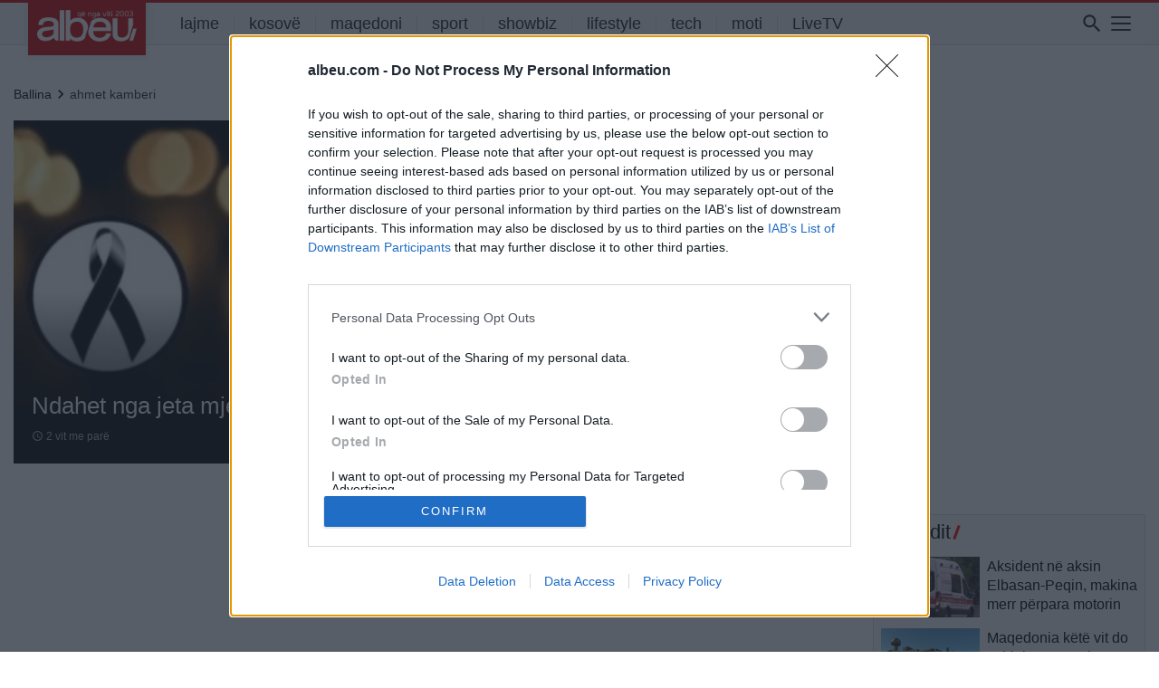

--- FILE ---
content_type: text/html; charset=UTF-8
request_url: https://albeu.com/lajme/ahmet-kamberi/
body_size: 20265
content:
<!DOCTYPE html>
<html lang="en-US" itemscope itemtype="https://schema.org/WebSite" xmlns:og="http://opengraphprotocol.org/schema/" xmlns:fb="http://www.facebook.com/2008/fbml">
<head>
<!-- Global site tag (gtag.js) - Google Analytics - e re -->
<script async src="https://www.googletagmanager.com/gtag/js?id=G-JSHGFG08QZ"></script>
<script>
  window.dataLayer = window.dataLayer || [];
  function gtag(){dataLayer.push(arguments);}
  gtag('js', new Date());

  gtag('config', 'G-JSHGFG08QZ');
</script>
		
    
<!-- InMobi Choice. Consent Manager Tag v3.0 (for TCF 2.2) -->
<script type="text/javascript" async=true>
(function() {
  var host = 'albeu.com';
  var element = document.createElement('script');
  var firstScript = document.getElementsByTagName('script')[0];
  var url = 'https://cmp.inmobi.com'
    .concat('/choice/', 'UZVVjqX68zPwC', '/', host, '/choice.js?tag_version=V3');
  var uspTries = 0;
  var uspTriesLimit = 3;
  element.async = true;
  element.type = 'text/javascript';
  element.src = url;

  firstScript.parentNode.insertBefore(element, firstScript);

  function makeStub() {
    var TCF_LOCATOR_NAME = '__tcfapiLocator';
    var queue = [];
    var win = window;
    var cmpFrame;

    function addFrame() {
      var doc = win.document;
      var otherCMP = !!(win.frames[TCF_LOCATOR_NAME]);

      if (!otherCMP) {
        if (doc.body) {
          var iframe = doc.createElement('iframe');

          iframe.style.cssText = 'display:none';
          iframe.name = TCF_LOCATOR_NAME;
          doc.body.appendChild(iframe);
        } else {
          setTimeout(addFrame, 5);
        }
      }
      return !otherCMP;
    }

    function tcfAPIHandler() {
      var gdprApplies;
      var args = arguments;

      if (!args.length) {
        return queue;
      } else if (args[0] === 'setGdprApplies') {
        if (
          args.length > 3 &&
          args[2] === 2 &&
          typeof args[3] === 'boolean'
        ) {
          gdprApplies = args[3];
          if (typeof args[2] === 'function') {
            args[2]('set', true);
          }
        }
      } else if (args[0] === 'ping') {
        var retr = {
          gdprApplies: gdprApplies,
          cmpLoaded: false,
          cmpStatus: 'stub'
        };

        if (typeof args[2] === 'function') {
          args[2](retr);
        }
      } else {
        if(args[0] === 'init' && typeof args[3] === 'object') {
          args[3] = Object.assign(args[3], { tag_version: 'V3' });
        }
        queue.push(args);
      }
    }

    function postMessageEventHandler(event) {
      var msgIsString = typeof event.data === 'string';
      var json = {};

      try {
        if (msgIsString) {
          json = JSON.parse(event.data);
        } else {
          json = event.data;
        }
      } catch (ignore) {}

      var payload = json.__tcfapiCall;

      if (payload) {
        window.__tcfapi(
          payload.command,
          payload.version,
          function(retValue, success) {
            var returnMsg = {
              __tcfapiReturn: {
                returnValue: retValue,
                success: success,
                callId: payload.callId
              }
            };
            if (msgIsString) {
              returnMsg = JSON.stringify(returnMsg);
            }
            if (event && event.source && event.source.postMessage) {
              event.source.postMessage(returnMsg, '*');
            }
          },
          payload.parameter
        );
      }
    }

    while (win) {
      try {
        if (win.frames[TCF_LOCATOR_NAME]) {
          cmpFrame = win;
          break;
        }
      } catch (ignore) {}

      if (win === window.top) {
        break;
      }
      win = win.parent;
    }
    if (!cmpFrame) {
      addFrame();
      win.__tcfapi = tcfAPIHandler;
      win.addEventListener('message', postMessageEventHandler, false);
    }
  };

  makeStub();

  function makeGppStub() {
    const CMP_ID = 10;
    const SUPPORTED_APIS = [
      '2:tcfeuv2',
      '6:uspv1',
      '7:usnatv1',
      '8:usca',
      '9:usvav1',
      '10:uscov1',
      '11:usutv1',
      '12:usctv1'
    ];

    window.__gpp_addFrame = function (n) {
      if (!window.frames[n]) {
        if (document.body) {
          var i = document.createElement("iframe");
          i.style.cssText = "display:none";
          i.name = n;
          document.body.appendChild(i);
        } else {
          window.setTimeout(window.__gpp_addFrame, 10, n);
        }
      }
    };
    window.__gpp_stub = function () {
      var b = arguments;
      __gpp.queue = __gpp.queue || [];
      __gpp.events = __gpp.events || [];

      if (!b.length || (b.length == 1 && b[0] == "queue")) {
        return __gpp.queue;
      }

      if (b.length == 1 && b[0] == "events") {
        return __gpp.events;
      }

      var cmd = b[0];
      var clb = b.length > 1 ? b[1] : null;
      var par = b.length > 2 ? b[2] : null;
      if (cmd === "ping") {
        clb(
          {
            gppVersion: "1.1", // must be “Version.Subversion”, current: “1.1”
            cmpStatus: "stub", // possible values: stub, loading, loaded, error
            cmpDisplayStatus: "hidden", // possible values: hidden, visible, disabled
            signalStatus: "not ready", // possible values: not ready, ready
            supportedAPIs: SUPPORTED_APIS, // list of supported APIs
            cmpId: CMP_ID, // IAB assigned CMP ID, may be 0 during stub/loading
            sectionList: [],
            applicableSections: [-1],
            gppString: "",
            parsedSections: {},
          },
          true
        );
      } else if (cmd === "addEventListener") {
        if (!("lastId" in __gpp)) {
          __gpp.lastId = 0;
        }
        __gpp.lastId++;
        var lnr = __gpp.lastId;
        __gpp.events.push({
          id: lnr,
          callback: clb,
          parameter: par,
        });
        clb(
          {
            eventName: "listenerRegistered",
            listenerId: lnr, // Registered ID of the listener
            data: true, // positive signal
            pingData: {
              gppVersion: "1.1", // must be “Version.Subversion”, current: “1.1”
              cmpStatus: "stub", // possible values: stub, loading, loaded, error
              cmpDisplayStatus: "hidden", // possible values: hidden, visible, disabled
              signalStatus: "not ready", // possible values: not ready, ready
              supportedAPIs: SUPPORTED_APIS, // list of supported APIs
              cmpId: CMP_ID, // list of supported APIs
              sectionList: [],
              applicableSections: [-1],
              gppString: "",
              parsedSections: {},
            },
          },
          true
        );
      } else if (cmd === "removeEventListener") {
        var success = false;
        for (var i = 0; i < __gpp.events.length; i++) {
          if (__gpp.events[i].id == par) {
            __gpp.events.splice(i, 1);
            success = true;
            break;
          }
        }
        clb(
          {
            eventName: "listenerRemoved",
            listenerId: par, // Registered ID of the listener
            data: success, // status info
            pingData: {
              gppVersion: "1.1", // must be “Version.Subversion”, current: “1.1”
              cmpStatus: "stub", // possible values: stub, loading, loaded, error
              cmpDisplayStatus: "hidden", // possible values: hidden, visible, disabled
              signalStatus: "not ready", // possible values: not ready, ready
              supportedAPIs: SUPPORTED_APIS, // list of supported APIs
              cmpId: CMP_ID, // CMP ID
              sectionList: [],
              applicableSections: [-1],
              gppString: "",
              parsedSections: {},
            },
          },
          true
        );
      } else if (cmd === "hasSection") {
        clb(false, true);
      } else if (cmd === "getSection" || cmd === "getField") {
        clb(null, true);
      }
      //queue all other commands
      else {
        __gpp.queue.push([].slice.apply(b));
      }
    };
    window.__gpp_msghandler = function (event) {
      var msgIsString = typeof event.data === "string";
      try {
        var json = msgIsString ? JSON.parse(event.data) : event.data;
      } catch (e) {
        var json = null;
      }
      if (typeof json === "object" && json !== null && "__gppCall" in json) {
        var i = json.__gppCall;
        window.__gpp(
          i.command,
          function (retValue, success) {
            var returnMsg = {
              __gppReturn: {
                returnValue: retValue,
                success: success,
                callId: i.callId,
              },
            };
            event.source.postMessage(msgIsString ? JSON.stringify(returnMsg) : returnMsg, "*");
          },
          "parameter" in i ? i.parameter : null,
          "version" in i ? i.version : "1.1"
        );
      }
    };
    if (!("__gpp" in window) || typeof window.__gpp !== "function") {
      window.__gpp = window.__gpp_stub;
      window.addEventListener("message", window.__gpp_msghandler, false);
      window.__gpp_addFrame("__gppLocator");
    }
  };

  makeGppStub();

  var uspStubFunction = function() {
    var arg = arguments;
    if (typeof window.__uspapi !== uspStubFunction) {
      setTimeout(function() {
        if (typeof window.__uspapi !== 'undefined') {
          window.__uspapi.apply(window.__uspapi, arg);
        }
      }, 500);
    }
  };

  var checkIfUspIsReady = function() {
    uspTries++;
    if (window.__uspapi === uspStubFunction && uspTries < uspTriesLimit) {
      console.warn('USP is not accessible');
    } else {
      clearInterval(uspInterval);
    }
  };

  if (typeof window.__uspapi === 'undefined') {
    window.__uspapi = uspStubFunction;
    var uspInterval = setInterval(checkIfUspIsReady, 6000);
  }
})();
</script>
<!-- End InMobi Choice. Consent Manager Tag v3.0 (for TCF 2.2) -->    
    
<meta http-equiv=”Content-Security-Policy” content=”upgrade-insecure-requests”>
	<meta charset="UTF-8">
	<meta name="viewport" content="width=device-width, initial-scale=1, shrink-to-fit=no">
	<meta name="mobile-web-app-capable" content="yes">
	<meta name="apple-mobile-web-app-capable" content="yes">
	<meta property="fb:app_id" content="827095870959984" />
	<meta name="apple-mobile-web-app-title" content="Albeu.com - Portali Albeu.com, Lajmet e fundit, shqiperi, kosove, maqedoni">
	<link rel="profile" href="https://gmpg.org/xfn/11">
	<link rel="pingback" href="https://albeu.com/xmlrpc.php">


	<meta name='robots' content='index, follow, max-image-preview:large, max-snippet:-1, max-video-preview:-1' />

	<!-- This site is optimized with the Yoast SEO plugin v22.0 - https://yoast.com/wordpress/plugins/seo/ -->
	<title>ahmet kamberi Archives - Albeu.com</title>
	<link rel="canonical" href="https://albeu.com/lajme/ahmet-kamberi/" />
	<meta property="og:locale" content="en_US" />
	<meta property="og:type" content="article" />
	<meta property="og:title" content="ahmet kamberi Archives - Albeu.com" />
	<meta property="og:url" content="https://albeu.com/lajme/ahmet-kamberi/" />
	<meta property="og:site_name" content="Albeu.com" />
	<meta property="og:image" content="https://albeu.com/wp-content/uploads/2021/11/Untitled-12.png" />
	<meta property="og:image:width" content="1200" />
	<meta property="og:image:height" content="630" />
	<meta property="og:image:type" content="image/png" />
	<meta name="twitter:card" content="summary_large_image" />
	<script type="application/ld+json" class="yoast-schema-graph">{"@context":"https://schema.org","@graph":[{"@type":"CollectionPage","@id":"https://albeu.com/lajme/ahmet-kamberi/","url":"https://albeu.com/lajme/ahmet-kamberi/","name":"ahmet kamberi Archives - Albeu.com","isPartOf":{"@id":"https://albeu.com/#website"},"primaryImageOfPage":{"@id":"https://albeu.com/lajme/ahmet-kamberi/#primaryimage"},"image":{"@id":"https://albeu.com/lajme/ahmet-kamberi/#primaryimage"},"thumbnailUrl":"https://albeu.com/wp-content/uploads/2023/10/ahmet-kamberi.jpg","breadcrumb":{"@id":"https://albeu.com/lajme/ahmet-kamberi/#breadcrumb"},"inLanguage":"en-US"},{"@type":"ImageObject","inLanguage":"en-US","@id":"https://albeu.com/lajme/ahmet-kamberi/#primaryimage","url":"https://albeu.com/wp-content/uploads/2023/10/ahmet-kamberi.jpg","contentUrl":"https://albeu.com/wp-content/uploads/2023/10/ahmet-kamberi.jpg","width":710,"height":397},{"@type":"BreadcrumbList","@id":"https://albeu.com/lajme/ahmet-kamberi/#breadcrumb","itemListElement":[{"@type":"ListItem","position":1,"name":"Home","item":"https://albeu.com/"},{"@type":"ListItem","position":2,"name":"ahmet kamberi"}]},{"@type":"WebSite","@id":"https://albeu.com/#website","url":"https://albeu.com/","name":"Albeu.com","description":"Portali Albeu.com, Lajmet e fundit, shqiperi, kosove, maqedoni","publisher":{"@id":"https://albeu.com/#organization"},"potentialAction":[{"@type":"SearchAction","target":{"@type":"EntryPoint","urlTemplate":"https://albeu.com/?s={search_term_string}"},"query-input":"required name=search_term_string"}],"inLanguage":"en-US"},{"@type":"Organization","@id":"https://albeu.com/#organization","name":"Albeu.com","url":"https://albeu.com/","logo":{"@type":"ImageObject","inLanguage":"en-US","@id":"https://albeu.com/#/schema/logo/image/","url":"https://albeu.com/wp-content/uploads/2024/07/logoalbeu2003.png","contentUrl":"https://albeu.com/wp-content/uploads/2024/07/logoalbeu2003.png","width":300,"height":98,"caption":"Albeu.com"},"image":{"@id":"https://albeu.com/#/schema/logo/image/"},"sameAs":["https://www.facebook.com/albeucom"]}]}</script>
	<!-- / Yoast SEO plugin. -->


<link rel='dns-prefetch' href='//www.googletagmanager.com' />
<link rel="alternate" type="application/rss+xml" title="Albeu.com &raquo; Feed" href="https://albeu.com/feed/" />
<link rel="alternate" type="application/rss+xml" title="Albeu.com &raquo; Comments Feed" href="https://albeu.com/comments/feed/" />
<link rel="alternate" type="application/rss+xml" title="Albeu.com &raquo; ahmet kamberi Tag Feed" href="https://albeu.com/lajme/ahmet-kamberi/feed/" />
<style id='wp-img-auto-sizes-contain-inline-css' type='text/css'>
img:is([sizes=auto i],[sizes^="auto," i]){contain-intrinsic-size:3000px 1500px}
/*# sourceURL=wp-img-auto-sizes-contain-inline-css */
</style>
<link rel='stylesheet' id='dashicons-css' href='https://albeu.com/wp-includes/css/dashicons.min.css?ver=6.9' type='text/css' media='all' />
<link rel='stylesheet' id='post-views-counter-frontend-css' href='https://albeu.com/wp-content/plugins/post-views-counter/css/frontend.css?ver=1.7.3' type='text/css' media='all' />
<style id='wp-block-library-inline-css' type='text/css'>
:root{--wp-block-synced-color:#7a00df;--wp-block-synced-color--rgb:122,0,223;--wp-bound-block-color:var(--wp-block-synced-color);--wp-editor-canvas-background:#ddd;--wp-admin-theme-color:#007cba;--wp-admin-theme-color--rgb:0,124,186;--wp-admin-theme-color-darker-10:#006ba1;--wp-admin-theme-color-darker-10--rgb:0,107,160.5;--wp-admin-theme-color-darker-20:#005a87;--wp-admin-theme-color-darker-20--rgb:0,90,135;--wp-admin-border-width-focus:2px}@media (min-resolution:192dpi){:root{--wp-admin-border-width-focus:1.5px}}.wp-element-button{cursor:pointer}:root .has-very-light-gray-background-color{background-color:#eee}:root .has-very-dark-gray-background-color{background-color:#313131}:root .has-very-light-gray-color{color:#eee}:root .has-very-dark-gray-color{color:#313131}:root .has-vivid-green-cyan-to-vivid-cyan-blue-gradient-background{background:linear-gradient(135deg,#00d084,#0693e3)}:root .has-purple-crush-gradient-background{background:linear-gradient(135deg,#34e2e4,#4721fb 50%,#ab1dfe)}:root .has-hazy-dawn-gradient-background{background:linear-gradient(135deg,#faaca8,#dad0ec)}:root .has-subdued-olive-gradient-background{background:linear-gradient(135deg,#fafae1,#67a671)}:root .has-atomic-cream-gradient-background{background:linear-gradient(135deg,#fdd79a,#004a59)}:root .has-nightshade-gradient-background{background:linear-gradient(135deg,#330968,#31cdcf)}:root .has-midnight-gradient-background{background:linear-gradient(135deg,#020381,#2874fc)}:root{--wp--preset--font-size--normal:16px;--wp--preset--font-size--huge:42px}.has-regular-font-size{font-size:1em}.has-larger-font-size{font-size:2.625em}.has-normal-font-size{font-size:var(--wp--preset--font-size--normal)}.has-huge-font-size{font-size:var(--wp--preset--font-size--huge)}.has-text-align-center{text-align:center}.has-text-align-left{text-align:left}.has-text-align-right{text-align:right}.has-fit-text{white-space:nowrap!important}#end-resizable-editor-section{display:none}.aligncenter{clear:both}.items-justified-left{justify-content:flex-start}.items-justified-center{justify-content:center}.items-justified-right{justify-content:flex-end}.items-justified-space-between{justify-content:space-between}.screen-reader-text{border:0;clip-path:inset(50%);height:1px;margin:-1px;overflow:hidden;padding:0;position:absolute;width:1px;word-wrap:normal!important}.screen-reader-text:focus{background-color:#ddd;clip-path:none;color:#444;display:block;font-size:1em;height:auto;left:5px;line-height:normal;padding:15px 23px 14px;text-decoration:none;top:5px;width:auto;z-index:100000}html :where(.has-border-color){border-style:solid}html :where([style*=border-top-color]){border-top-style:solid}html :where([style*=border-right-color]){border-right-style:solid}html :where([style*=border-bottom-color]){border-bottom-style:solid}html :where([style*=border-left-color]){border-left-style:solid}html :where([style*=border-width]){border-style:solid}html :where([style*=border-top-width]){border-top-style:solid}html :where([style*=border-right-width]){border-right-style:solid}html :where([style*=border-bottom-width]){border-bottom-style:solid}html :where([style*=border-left-width]){border-left-style:solid}html :where(img[class*=wp-image-]){height:auto;max-width:100%}:where(figure){margin:0 0 1em}html :where(.is-position-sticky){--wp-admin--admin-bar--position-offset:var(--wp-admin--admin-bar--height,0px)}@media screen and (max-width:600px){html :where(.is-position-sticky){--wp-admin--admin-bar--position-offset:0px}}

/*# sourceURL=wp-block-library-inline-css */
</style><style id='global-styles-inline-css' type='text/css'>
:root{--wp--preset--aspect-ratio--square: 1;--wp--preset--aspect-ratio--4-3: 4/3;--wp--preset--aspect-ratio--3-4: 3/4;--wp--preset--aspect-ratio--3-2: 3/2;--wp--preset--aspect-ratio--2-3: 2/3;--wp--preset--aspect-ratio--16-9: 16/9;--wp--preset--aspect-ratio--9-16: 9/16;--wp--preset--color--black: #000000;--wp--preset--color--cyan-bluish-gray: #abb8c3;--wp--preset--color--white: #ffffff;--wp--preset--color--pale-pink: #f78da7;--wp--preset--color--vivid-red: #cf2e2e;--wp--preset--color--luminous-vivid-orange: #ff6900;--wp--preset--color--luminous-vivid-amber: #fcb900;--wp--preset--color--light-green-cyan: #7bdcb5;--wp--preset--color--vivid-green-cyan: #00d084;--wp--preset--color--pale-cyan-blue: #8ed1fc;--wp--preset--color--vivid-cyan-blue: #0693e3;--wp--preset--color--vivid-purple: #9b51e0;--wp--preset--gradient--vivid-cyan-blue-to-vivid-purple: linear-gradient(135deg,rgb(6,147,227) 0%,rgb(155,81,224) 100%);--wp--preset--gradient--light-green-cyan-to-vivid-green-cyan: linear-gradient(135deg,rgb(122,220,180) 0%,rgb(0,208,130) 100%);--wp--preset--gradient--luminous-vivid-amber-to-luminous-vivid-orange: linear-gradient(135deg,rgb(252,185,0) 0%,rgb(255,105,0) 100%);--wp--preset--gradient--luminous-vivid-orange-to-vivid-red: linear-gradient(135deg,rgb(255,105,0) 0%,rgb(207,46,46) 100%);--wp--preset--gradient--very-light-gray-to-cyan-bluish-gray: linear-gradient(135deg,rgb(238,238,238) 0%,rgb(169,184,195) 100%);--wp--preset--gradient--cool-to-warm-spectrum: linear-gradient(135deg,rgb(74,234,220) 0%,rgb(151,120,209) 20%,rgb(207,42,186) 40%,rgb(238,44,130) 60%,rgb(251,105,98) 80%,rgb(254,248,76) 100%);--wp--preset--gradient--blush-light-purple: linear-gradient(135deg,rgb(255,206,236) 0%,rgb(152,150,240) 100%);--wp--preset--gradient--blush-bordeaux: linear-gradient(135deg,rgb(254,205,165) 0%,rgb(254,45,45) 50%,rgb(107,0,62) 100%);--wp--preset--gradient--luminous-dusk: linear-gradient(135deg,rgb(255,203,112) 0%,rgb(199,81,192) 50%,rgb(65,88,208) 100%);--wp--preset--gradient--pale-ocean: linear-gradient(135deg,rgb(255,245,203) 0%,rgb(182,227,212) 50%,rgb(51,167,181) 100%);--wp--preset--gradient--electric-grass: linear-gradient(135deg,rgb(202,248,128) 0%,rgb(113,206,126) 100%);--wp--preset--gradient--midnight: linear-gradient(135deg,rgb(2,3,129) 0%,rgb(40,116,252) 100%);--wp--preset--font-size--small: 13px;--wp--preset--font-size--medium: 20px;--wp--preset--font-size--large: 36px;--wp--preset--font-size--x-large: 42px;--wp--preset--spacing--20: 0.44rem;--wp--preset--spacing--30: 0.67rem;--wp--preset--spacing--40: 1rem;--wp--preset--spacing--50: 1.5rem;--wp--preset--spacing--60: 2.25rem;--wp--preset--spacing--70: 3.38rem;--wp--preset--spacing--80: 5.06rem;--wp--preset--shadow--natural: 6px 6px 9px rgba(0, 0, 0, 0.2);--wp--preset--shadow--deep: 12px 12px 50px rgba(0, 0, 0, 0.4);--wp--preset--shadow--sharp: 6px 6px 0px rgba(0, 0, 0, 0.2);--wp--preset--shadow--outlined: 6px 6px 0px -3px rgb(255, 255, 255), 6px 6px rgb(0, 0, 0);--wp--preset--shadow--crisp: 6px 6px 0px rgb(0, 0, 0);}:where(.is-layout-flex){gap: 0.5em;}:where(.is-layout-grid){gap: 0.5em;}body .is-layout-flex{display: flex;}.is-layout-flex{flex-wrap: wrap;align-items: center;}.is-layout-flex > :is(*, div){margin: 0;}body .is-layout-grid{display: grid;}.is-layout-grid > :is(*, div){margin: 0;}:where(.wp-block-columns.is-layout-flex){gap: 2em;}:where(.wp-block-columns.is-layout-grid){gap: 2em;}:where(.wp-block-post-template.is-layout-flex){gap: 1.25em;}:where(.wp-block-post-template.is-layout-grid){gap: 1.25em;}.has-black-color{color: var(--wp--preset--color--black) !important;}.has-cyan-bluish-gray-color{color: var(--wp--preset--color--cyan-bluish-gray) !important;}.has-white-color{color: var(--wp--preset--color--white) !important;}.has-pale-pink-color{color: var(--wp--preset--color--pale-pink) !important;}.has-vivid-red-color{color: var(--wp--preset--color--vivid-red) !important;}.has-luminous-vivid-orange-color{color: var(--wp--preset--color--luminous-vivid-orange) !important;}.has-luminous-vivid-amber-color{color: var(--wp--preset--color--luminous-vivid-amber) !important;}.has-light-green-cyan-color{color: var(--wp--preset--color--light-green-cyan) !important;}.has-vivid-green-cyan-color{color: var(--wp--preset--color--vivid-green-cyan) !important;}.has-pale-cyan-blue-color{color: var(--wp--preset--color--pale-cyan-blue) !important;}.has-vivid-cyan-blue-color{color: var(--wp--preset--color--vivid-cyan-blue) !important;}.has-vivid-purple-color{color: var(--wp--preset--color--vivid-purple) !important;}.has-black-background-color{background-color: var(--wp--preset--color--black) !important;}.has-cyan-bluish-gray-background-color{background-color: var(--wp--preset--color--cyan-bluish-gray) !important;}.has-white-background-color{background-color: var(--wp--preset--color--white) !important;}.has-pale-pink-background-color{background-color: var(--wp--preset--color--pale-pink) !important;}.has-vivid-red-background-color{background-color: var(--wp--preset--color--vivid-red) !important;}.has-luminous-vivid-orange-background-color{background-color: var(--wp--preset--color--luminous-vivid-orange) !important;}.has-luminous-vivid-amber-background-color{background-color: var(--wp--preset--color--luminous-vivid-amber) !important;}.has-light-green-cyan-background-color{background-color: var(--wp--preset--color--light-green-cyan) !important;}.has-vivid-green-cyan-background-color{background-color: var(--wp--preset--color--vivid-green-cyan) !important;}.has-pale-cyan-blue-background-color{background-color: var(--wp--preset--color--pale-cyan-blue) !important;}.has-vivid-cyan-blue-background-color{background-color: var(--wp--preset--color--vivid-cyan-blue) !important;}.has-vivid-purple-background-color{background-color: var(--wp--preset--color--vivid-purple) !important;}.has-black-border-color{border-color: var(--wp--preset--color--black) !important;}.has-cyan-bluish-gray-border-color{border-color: var(--wp--preset--color--cyan-bluish-gray) !important;}.has-white-border-color{border-color: var(--wp--preset--color--white) !important;}.has-pale-pink-border-color{border-color: var(--wp--preset--color--pale-pink) !important;}.has-vivid-red-border-color{border-color: var(--wp--preset--color--vivid-red) !important;}.has-luminous-vivid-orange-border-color{border-color: var(--wp--preset--color--luminous-vivid-orange) !important;}.has-luminous-vivid-amber-border-color{border-color: var(--wp--preset--color--luminous-vivid-amber) !important;}.has-light-green-cyan-border-color{border-color: var(--wp--preset--color--light-green-cyan) !important;}.has-vivid-green-cyan-border-color{border-color: var(--wp--preset--color--vivid-green-cyan) !important;}.has-pale-cyan-blue-border-color{border-color: var(--wp--preset--color--pale-cyan-blue) !important;}.has-vivid-cyan-blue-border-color{border-color: var(--wp--preset--color--vivid-cyan-blue) !important;}.has-vivid-purple-border-color{border-color: var(--wp--preset--color--vivid-purple) !important;}.has-vivid-cyan-blue-to-vivid-purple-gradient-background{background: var(--wp--preset--gradient--vivid-cyan-blue-to-vivid-purple) !important;}.has-light-green-cyan-to-vivid-green-cyan-gradient-background{background: var(--wp--preset--gradient--light-green-cyan-to-vivid-green-cyan) !important;}.has-luminous-vivid-amber-to-luminous-vivid-orange-gradient-background{background: var(--wp--preset--gradient--luminous-vivid-amber-to-luminous-vivid-orange) !important;}.has-luminous-vivid-orange-to-vivid-red-gradient-background{background: var(--wp--preset--gradient--luminous-vivid-orange-to-vivid-red) !important;}.has-very-light-gray-to-cyan-bluish-gray-gradient-background{background: var(--wp--preset--gradient--very-light-gray-to-cyan-bluish-gray) !important;}.has-cool-to-warm-spectrum-gradient-background{background: var(--wp--preset--gradient--cool-to-warm-spectrum) !important;}.has-blush-light-purple-gradient-background{background: var(--wp--preset--gradient--blush-light-purple) !important;}.has-blush-bordeaux-gradient-background{background: var(--wp--preset--gradient--blush-bordeaux) !important;}.has-luminous-dusk-gradient-background{background: var(--wp--preset--gradient--luminous-dusk) !important;}.has-pale-ocean-gradient-background{background: var(--wp--preset--gradient--pale-ocean) !important;}.has-electric-grass-gradient-background{background: var(--wp--preset--gradient--electric-grass) !important;}.has-midnight-gradient-background{background: var(--wp--preset--gradient--midnight) !important;}.has-small-font-size{font-size: var(--wp--preset--font-size--small) !important;}.has-medium-font-size{font-size: var(--wp--preset--font-size--medium) !important;}.has-large-font-size{font-size: var(--wp--preset--font-size--large) !important;}.has-x-large-font-size{font-size: var(--wp--preset--font-size--x-large) !important;}
/*# sourceURL=global-styles-inline-css */
</style>

<style id='classic-theme-styles-inline-css' type='text/css'>
/*! This file is auto-generated */
.wp-block-button__link{color:#fff;background-color:#32373c;border-radius:9999px;box-shadow:none;text-decoration:none;padding:calc(.667em + 2px) calc(1.333em + 2px);font-size:1.125em}.wp-block-file__button{background:#32373c;color:#fff;text-decoration:none}
/*# sourceURL=/wp-includes/css/classic-themes.min.css */
</style>
<link rel='stylesheet' id='crp-public-css' href='https://albeu.com/wp-content/plugins/custom-related-posts/dist/public.css?ver=1.7.2' type='text/css' media='all' />
<link rel='stylesheet' id='msab-lib-css-css' href='https://albeu.com/wp-content/plugins/mobiloud-smart-app-banner/public/libs/smart-banner-js/smartbanner.min.css?ver=null' type='text/css' media='all' />
<link rel='stylesheet' id='msab-custom-css-css' href='https://albeu.com/wp-content/plugins/mobiloud-smart-app-banner/public/css/frontend.css?ver=null' type='text/css' media='all' />
<link rel='stylesheet' id='wp-polls-css' href='https://albeu.com/wp-content/plugins/wp-polls/polls-css.css?ver=2.77.3' type='text/css' media='all' />
<style id='wp-polls-inline-css' type='text/css'>
.wp-polls .pollbar {
	margin: 1px;
	font-size: 10px;
	line-height: 12px;
	height: 12px;
	background-image: url('https://albeu.com/wp-content/plugins/wp-polls/images/default/pollbg.gif');
	border: 1px solid #c8c8c8;
}

/*# sourceURL=wp-polls-inline-css */
</style>
<link rel='stylesheet' id='understrap-styles-css' href='https://albeu.com/wp-content/themes/understrap-master/css/theme.min.css?ver=0.8.8.1719417659' type='text/css' media='all' />
<link rel='stylesheet' id='icons-styles-css' href='https://albeu.com/wp-content/themes/understrap-master/fonts/weather-icons.min.css?ver=0.8.8.1719417659' type='text/css' media='all' />
<script type="text/javascript" src="https://albeu.com/wp-includes/js/jquery/jquery.min.js?ver=3.7.1" id="jquery-core-js"></script>
<script type="text/javascript" src="https://albeu.com/wp-includes/js/jquery/jquery-migrate.min.js?ver=3.4.1" id="jquery-migrate-js"></script>
<script type="text/javascript" src="https://albeu.com/wp-content/themes/understrap-master/js/owl.carousel.js?ver=6.9" id="owl-carousel-js"></script>
<script type="text/javascript" src="https://albeu.com/wp-content/themes/understrap-master/js/owl.navigation.js?ver=6.9" id="owl-nagigation-js"></script>
<script type="text/javascript" src="https://albeu.com/wp-content/themes/understrap-master/js/owl.autoplay.js?ver=6.9" id="owl-autoplay-js"></script>
<script type="text/javascript" id="my_loadmore-js-extra">
/* <![CDATA[ */
var loadmore_params = {"ajaxurl":"https://albeu.com/wp-admin/admin-ajax.php","posts":"{\"tag\":\"ahmet-kamberi\",\"error\":\"\",\"m\":\"\",\"p\":0,\"post_parent\":\"\",\"subpost\":\"\",\"subpost_id\":\"\",\"attachment\":\"\",\"attachment_id\":0,\"name\":\"\",\"pagename\":\"\",\"page_id\":0,\"second\":\"\",\"minute\":\"\",\"hour\":\"\",\"day\":0,\"monthnum\":0,\"year\":0,\"w\":0,\"category_name\":\"\",\"cat\":\"\",\"tag_id\":121893,\"author\":\"\",\"author_name\":\"\",\"feed\":\"\",\"tb\":\"\",\"paged\":0,\"meta_key\":\"\",\"meta_value\":\"\",\"preview\":\"\",\"s\":\"\",\"sentence\":\"\",\"title\":\"\",\"fields\":\"ID\",\"menu_order\":\"\",\"embed\":\"\",\"category__in\":[],\"category__not_in\":[],\"category__and\":[],\"post__in\":[],\"post__not_in\":[],\"post_name__in\":[],\"tag__in\":[],\"tag__not_in\":[],\"tag__and\":[],\"tag_slug__in\":[\"ahmet-kamberi\"],\"tag_slug__and\":[],\"post_parent__in\":[],\"post_parent__not_in\":[],\"author__in\":[],\"author__not_in\":[],\"search_columns\":[],\"posts_per_page\":10,\"ignore_sticky_posts\":false,\"suppress_filters\":false,\"cache_results\":true,\"update_post_term_cache\":true,\"update_menu_item_cache\":false,\"lazy_load_term_meta\":true,\"update_post_meta_cache\":true,\"post_type\":\"\",\"nopaging\":false,\"comments_per_page\":\"50\",\"no_found_rows\":false,\"order\":\"DESC\"}","current_page":"1","max_page":"1"};
//# sourceURL=my_loadmore-js-extra
/* ]]> */
</script>
<script type="text/javascript" src="https://albeu.com/wp-content/themes/understrap-master/js/myloadmore.js?ver=6.9" id="my_loadmore-js"></script>

<!-- OG: 3.3.8 -->
<meta property="og:type" content="website"><meta property="og:locale" content="en_US"><meta property="og:site_name" content="Albeu.com"><meta property="og:url" content="https://albeu.com/lajme/ahmet-kamberi/"><meta property="og:title" content="ahmet kamberi Archives - Albeu.com">

<meta property="twitter:partner" content="ogwp"><meta property="twitter:title" content="ahmet kamberi Archives - Albeu.com"><meta property="twitter:url" content="https://albeu.com/lajme/ahmet-kamberi/">
<meta itemprop="name" content="ahmet kamberi Archives - Albeu.com">
<!-- /OG -->

<link rel="https://api.w.org/" href="https://albeu.com/wp-json/" /><link rel="alternate" title="JSON" type="application/json" href="https://albeu.com/wp-json/wp/v2/tags/121893" /><link rel="EditURI" type="application/rsd+xml" title="RSD" href="https://albeu.com/xmlrpc.php?rsd" />
<meta name="generator" content="WordPress 6.9" />
<meta name="generator" content="Site Kit by Google 1.154.0" /><!-- Start Mobiloud Smart App Banner configuration --><meta name="smartbanner:title" content="Albeu.com"><meta name="smartbanner:author" content="Shkarko Aplikacionin TANI !"><meta name="smartbanner:icon-apple" content="https://albeu.com/wp-content/uploads/2023/04/logoakuq.png"><meta name="smartbanner:icon-google" content="https://albeu.com/wp-content/uploads/2023/04/logoakuq.png"><meta name="smartbanner:button" content="VIEW"><meta name="smartbanner:button-url-apple" content="https://apps.apple.com/us/app/albeu-com-lajme/id964251371"><meta name="smartbanner:button-url-google" content="https://play.google.com/store/apps/details?id=webviewgold.albeu"><meta name="smartbanner:enabled-platforms" content="android,ios"><meta name="smartbanner:close-label" content="Close"><meta name="smartbanner:api" content="true"><!-- End Mobiloud Smart App Banner configuration --><!-- Start Smart banner app for Safari on iOS configuration --><meta name="apple-itunes-app" content="app-id=964251371"><!-- End Smart banner app for Safari on iOS configuration -->      <meta name="onesignal" content="wordpress-plugin"/>
            <script>

      window.OneSignal = window.OneSignal || [];

      OneSignal.push( function() {
        OneSignal.SERVICE_WORKER_UPDATER_PATH = 'OneSignalSDKUpdaterWorker.js';
                      OneSignal.SERVICE_WORKER_PATH = 'OneSignalSDKWorker.js';
                      OneSignal.SERVICE_WORKER_PARAM = { scope: '/wp-content/plugins/onesignal-free-web-push-notifications/sdk_files/push/onesignal/' };
        OneSignal.setDefaultNotificationUrl("https://albeu.com");
        var oneSignal_options = {};
        window._oneSignalInitOptions = oneSignal_options;

        oneSignal_options['wordpress'] = true;
oneSignal_options['appId'] = 'c8ff4896-022a-4f76-945d-1e3f9e52c13d';
oneSignal_options['allowLocalhostAsSecureOrigin'] = true;
oneSignal_options['welcomeNotification'] = { };
oneSignal_options['welcomeNotification']['title'] = "Faleminderit që pranuat të merrni lajmet e fundit me një mesazh automatik ,";
oneSignal_options['welcomeNotification']['message'] = "Faleminderit !";
oneSignal_options['path'] = "https://albeu.com/wp-content/plugins/onesignal-free-web-push-notifications/sdk_files/";
oneSignal_options['safari_web_id'] = "web.onesignal.auto.5d56d362-2565-48e1-9c7d-b5c325eeeb04";
oneSignal_options['promptOptions'] = { };
oneSignal_options['promptOptions']['actionMessage'] = "Faleminderit që lejoni njoftimet për lajmet e fundit!";
oneSignal_options['promptOptions']['acceptButtonText'] = "Lejo";
oneSignal_options['promptOptions']['cancelButtonText'] = "Më Vonë";
oneSignal_options['promptOptions']['autoAcceptTitle'] = "Prano";
oneSignal_options['notifyButton'] = { };
oneSignal_options['notifyButton']['enable'] = true;
oneSignal_options['notifyButton']['position'] = 'bottom-right';
oneSignal_options['notifyButton']['theme'] = 'default';
oneSignal_options['notifyButton']['size'] = 'medium';
oneSignal_options['notifyButton']['showCredit'] = true;
oneSignal_options['notifyButton']['text'] = {};
                OneSignal.init(window._oneSignalInitOptions);
                OneSignal.showSlidedownPrompt();      });

      function documentInitOneSignal() {
        var oneSignal_elements = document.getElementsByClassName("OneSignal-prompt");

        var oneSignalLinkClickHandler = function(event) { OneSignal.push(['registerForPushNotifications']); event.preventDefault(); };        for(var i = 0; i < oneSignal_elements.length; i++)
          oneSignal_elements[i].addEventListener('click', oneSignalLinkClickHandler, false);
      }

      if (document.readyState === 'complete') {
           documentInitOneSignal();
      }
      else {
           window.addEventListener("load", function(event){
               documentInitOneSignal();
          });
      }
    </script>
		<style type="text/css" id="wp-custom-css">
			
.overflow-hidden .navbar .search-header-mobile {
        display: block;
        position: absolute;
        margin-top: 150px !important;
        z-index: 99;
        width: 100%;
        padding: 0;
    }

.searchi{
	display: none !important;
}



.input-group {
    position: relative;
    display: -webkit-box;
    display: -ms-flexbox;
    display: flex;
    -ms-flex-wrap: wrap;
    flex-wrap: wrap;
    -webkit-box-align: stretch;
    -ms-flex-align: stretch;
    align-items: stretch;
    width: 100%;
    margin-top: -31px !important;
}


.crp-list-item-title a {
    color: #ff2d16;
    text-decoration: none;
    background-color: transparent;
    -webkit-text-decoration-skip: objects;
}
.crp-list:before {content:"Lexo po ashtu /";
font-size:14px;
font-weight:600;
  color: #000000;
  background-image:linear-gradient(to left, red 5px, black 0ch , black 0ch , black 100%);
    -webkit-background-clip: text;
    background-clip: text;
    -webkit-text-fill-color: transparent;
    text-fill-color: transparent;
    }

/*a:hover {
    color: #000000;
}*/
.ads p{
	margin:0px;
}
.bg-sport2:before {
    content: '';
    position: absolute;
    top: 0;
    right: 0;
    bottom: 0;
    left: 0;
    background-image: -webkit-gradient(linear, left top, right bottom, from(#3c3c3c), to(#000));
    background-image: linear-gradient(to bottom right, #3c3c3c, #000);
    opacity: .6;
}
.bg-sport2 {
    background-size: cover;
    background-repeat: no-repeat;
    background-image: url(https://albeu.com/wp-content/uploads/2021/04/depositphotos_74443181-stock-photo-football-field-stadium-background.jpeg);
}
body {font-family: -apple-system,BlinkMacSystemFont,"Segoe UI",Roboto,"Helvetica Neue",Arial,sans-serif,"Apple Color Emoji","Segoe UI Emoji","Segoe UI Symbol","Noto Color Emoji"!important;}


/*css desktop mmobile*/

/* 
  ##Device = Desktops
  ##Screen = 1281px to higher resolution desktops
*/

@media (min-width: 1281px) {
	.mobilee{display:none}
		.search-header {
    position: absolute;
    width: 80.5%;
    left: 13%;
    display: none;
    top: 26px !important;
}
	
	.search-header{
		display: none;
	}
	
	.searchi{
	display: none;
}
 	.owl-carousel {
		
	 display: block; }	
}

/* 
  ##Device = Laptops, Desktops
  ##Screen = B/w 1025px to 1280px
*/
@media (min-width: 1025px) and (max-width: 1280px) {
	.mobilee{display:none}
	.search-header {
    position: absolute;
    width: 80.5%;
    left: 13%;
    display: none;
    top: 26px !important;
}
	
	
	.searchi{
	display: none;
}
 .owl-carousel {
	 display: block; }	
}

/* 
  ##Device = Tablets, Ipads (portrait)
  ##Screen = B/w 768px to 1024px
*/
@media (min-width: 768px) and (max-width: 1024px) {
	
	.mobilee{display:none}
	.searchi{
	display: none;
}
 	.owl-carousel {
	 display: block; }	
	.crp-list-item-title a {
     overflow: hidden;
  display: -webkit-box;
  -webkit-line-clamp: 2;
  -webkit-box-orient: vertical;
}
  
}

/* 
  ##Device = Tablets, Ipads (landscape)
  ##Screen = B/w 768px to 1024px
*/

@media (min-width: 768px) and (max-width: 1024px) and (orientation: landscape) {
		#nav-icon1 {display:none;}
.mobilee{display:none}
	
	
	.search-header {
    position: absolute;
    width: 80.5%;
    left: 13%;
    display: none;
    top: 26px !important;
}
	
	.searchi{
	display: none;
}
 	.owl-carousel {
	 display: block; }	
	.crp-list-item-title a {
     overflow: hidden;
  display: -webkit-box;
  -webkit-line-clamp: 2;
  -webkit-box-orient: vertical;
}

}

/* 
  ##Device = Low Resolution Tablets, Mobiles (Landscape)
  ##Screen = B/w 481px to 767px
*/

@media (min-width: 481px) and (max-width: 767px) {
		#nav-icon1 {display:none;}
.mobilee{display:none}
	
	.search-header {
    position: absolute;
    width: 80.5%;
    left: 13%;
    display: none;
    top: 26px !important;
}
	
.navbar .search-header {
    width: 100% !important;
    left: 0 !important;
    margin-top: 140px;
    display: flex !important;
}	
	
	.searchi{
	display: none;
}
.row {
    margin-left: -7.5px;
    margin-right: -7.5px;
    margin-top: 20px !important;
}

	
 	.owl-carousel {
	 display: block; }	
  /* CSS */
.crp-list-item-title a {
     overflow: hidden;
  display: -webkit-box;
  -webkit-line-clamp: 2;
  -webkit-box-orient: vertical;
}

}




/* 
  ##Device = Most of the Smartphones Mobiles (Portrait)
  ##Screen = B/w 320px to 479px
*/

@media (min-width: 320px) and (max-width: 480px) {
	.desktopi{display:none}
	
	
	.mt-4, .my-4 {
    margin-top: -2.5rem !important;
} 

	
	
	.featured-image-desktop {
    background-position: center;
    background-size: cover;
    background-repeat: no-repeat;
    width: 100%;
    min-height: 200px!important;
    position: relative;
    overflow: hidden;
}
	
	#nav-icon1 {display:none;}
	.searchi{
		display: contents;
	}
	
.row {
    margin-left: -7.5px;
    margin-right: -7.5px;
    margin-top: 20px!important;
}

 .owl-carousel {
	 display: block; }	
	.crp-list-item-title a {
     overflow: hidden;
  display: -webkit-box;
  -webkit-line-clamp: 2;
  -webkit-box-orient: vertical;
}

/* 
  ##Device = Most of the Smartphones Mobiles (Portrait)
  ##Screen = B/w 320px to 479px
*/

@media (min-width: 430px) and (max-width: 932px) {
	.desktopi{display:none}
	
	.mt-4, .my-4 {
    margin-top: -2.5rem !important;
} 

	
	.featured-image-desktop {
    background-position: center;
    background-size: cover;
    background-repeat: no-repeat;
    width: 100%;
    min-height: 200px!important;
    position: relative;
    overflow: hidden;
}
	
	.searchi{
		display: contents;
	}


.row {
    margin-left: -7.5px;
    margin-right: -7.5px;
    margin-top: 20px !important;
}

}
 .owl-carousel {
	 display: block; }	
	.crp-list-item-title a {
     overflow: hidden;
  display: -webkit-box;
  -webkit-line-clamp: 2;
  -webkit-box-orient: vertical;
}

}		</style>
			<link href="https://fonts.googleapis.com/icon?family=Material+Icons" rel="stylesheet">
	<!-- <link href="https://fonts.googleapis.com/css?family=Roboto+Condensed" rel="stylesheet"> -->
	<link href="https://cdnjs.cloudflare.com/ajax/libs/weather-icons/2.0.9/css/weather-icons-wind.css" rel="stylesheet">
	<link rel="stylesheet" href="https://use.fontawesome.com/releases/v5.6.3/css/all.css" integrity="sha384-UHRtZLI+pbxtHCWp1t77Bi1L4ZtiqrqD80Kn4Z8NTSRyMA2Fd33n5dQ8lWUE00s/" crossorigin="anonymous">
     <link rel="shortcut icon"  href="https://albeu.com/wp-content/themes/understrap-master/src/favicon.ico"/>
	<!--<meta property="fb:pages" content="429233220841176" /> GENTI --> 
<script type="text/javascript">
_atrk_opts = { atrk_acct:"kEvBe1awLT000N", domain:"albeu.com",dynamic: true};
(function() { var as = document.createElement('script'); as.type = 'text/javascript'; as.async = true; as.src = "https://certify-js.alexametrics.com/atrk.js"; var s = document.getElementsByTagName('script')[0];s.parentNode.insertBefore(as, s); })();
</script>
	
	

<script async src="https://securepubads.g.doubleclick.net/tag/js/gpt.js"></script>
<script async src="https://adxbid.info/albeu.js"></script>
<script>
  window.googletag = window.googletag || {cmd: []};
  googletag.cmd.push(function() {
    googletag.defineSlot('/317720835/adxp_albeu_970x250', [[300, 250], [728, 90], [320, 100], [320, 50], [970, 90], [336, 280], [970, 250]], 'div-gpt-ad-1631887577346-0').addService(googletag.pubads());
    googletag.defineSlot('/317720835/adxp_albeu_sticky', [[250, 250], [336, 280], [320, 50], [970, 90], [300, 250], [728, 90], [320, 100]], 'div-gpt-ad-1631887702937-0').addService(googletag.pubads());
    googletag.defineSlot('/317720835/adxp_albeu_300x600', [[300, 600], [250, 250], [300, 250], [336, 280]], 'div-gpt-ad-1631887747815-0').addService(googletag.pubads());
    googletag.defineSlot('/317720835/adxp_albeu_300x600_1', [[336, 280], [300, 600], [250, 250], [300, 250]], 'div-gpt-ad-1631887799528-0').addService(googletag.pubads());
    googletag.defineSlot('/317720835/albeu.com_mobile_300x250_1', [[300, 600], [300, 250], [336, 280]], 'div-gpt-ad-1631887874155-0').addService(googletag.pubads());
    googletag.defineSlot('/317720835/albeu.com_mobile_300x250_2', [[250, 250], [300, 600], [300, 250], [336, 280]], 'div-gpt-ad-1631887918239-0').addService(googletag.pubads());
    googletag.defineSlot('/317720835/albeu.com_mobile_300x250_3', [[250, 250], [336, 280], [300, 600], [300, 250]], 'div-gpt-ad-1631887959494-0').addService(googletag.pubads());
    googletag.defineSlot('/22560206233/1', [300, 100], 'div-gpt-ad-1727647832816-0').addService(googletag.pubads());
    googletag.pubads().enableSingleRequest();
    googletag.pubads().disableInitialLoad();
    googletag.pubads().collapseEmptyDivs();
    googletag.enableServices();
  });
</script>

<script>var ng_widgets = [];ng_widgets.push('UtKl2VomM8');; var ng_ai = 'ngw20230711104837';</script><script async src="https://static.nativegram.com/js/loader.js?ai=ngw20230711104837"></script>
<link rel='stylesheet' id='acf-global-css' href='https://albeu.com/wp-content/plugins/advanced-custom-fields-pro/assets/css/acf-global.css?ver=5.8.1' type='text/css' media='all' />
<link rel='stylesheet' id='acf-input-css' href='https://albeu.com/wp-content/plugins/advanced-custom-fields-pro/assets/css/acf-input.css?ver=5.8.1' type='text/css' media='all' />
<link rel='stylesheet' id='acf-pro-input-css' href='https://albeu.com/wp-content/plugins/advanced-custom-fields-pro/pro/assets/css/acf-pro-input.css?ver=5.8.1' type='text/css' media='all' />
<link rel='stylesheet' id='select2-css' href='https://albeu.com/wp-content/plugins/advanced-custom-fields-pro/assets/inc/select2/4/select2.min.css?ver=4.0' type='text/css' media='all' />
<link rel='stylesheet' id='acf-datepicker-css' href='https://albeu.com/wp-content/plugins/advanced-custom-fields-pro/assets/inc/datepicker/jquery-ui.min.css?ver=1.11.4' type='text/css' media='all' />
<link rel='stylesheet' id='acf-timepicker-css' href='https://albeu.com/wp-content/plugins/advanced-custom-fields-pro/assets/inc/timepicker/jquery-ui-timepicker-addon.min.css?ver=1.6.1' type='text/css' media='all' />
<link rel='stylesheet' id='wp-color-picker-css' href='https://albeu.com/wp-admin/css/color-picker.min.css?ver=6.9' type='text/css' media='all' />
</head>

	<body class="archive tag-ahmet-kamberi tag-121893 wp-custom-logo wp-theme-understrap-master group-blog hfeed">


<div id="fb-root"></div>
<script async defer crossorigin="anonymous" src="https://connect.facebook.net/sq_AL/sdk.js#xfbml=1&autoLogAppEvents=1&version=v3.2&appId=827095870959984"></script>
	
<div class="site" id="page">
    <!-- Ads -->
		<!-- end ads -->

    
	<!-- ******************* The Navbar Area ******************* -->
	<div id="wrapper-navbar" class="header-top" itemscope itemtype="http://schema.org/WebSite">

		<a class="skip-link sr-only sr-only-focusable" href="#content">Skip to content</a>

		<nav class="navbar navbar-expand-md">

					<div class="container position-relative d-flex justify-content-end">
		
					<!-- Your site title as branding in the menu -->
					<a href="https://albeu.com/" class="navbar-brand custom-logo-link" rel="home"><img width="300" height="98" src="https://albeu.com/wp-content/uploads/2024/07/logoalbeu2003.png" class="img-fluid" alt="Albeu.com" decoding="async" /></a><!-- end custom logo -->

				<button class="navbar-toggler pointer p-0" type="button" data-toggle="collapse" data-target="#navbarNavDropdown" aria-controls="navbarNavDropdown" aria-expanded="false" aria-label="Toggle navigation">
						<div id="nav-icon2">
						  <span></span>
						  <span></span>
						  <span></span>
						</div>
				</button>

			 		<div class="search-header-mobile pt-2 mobilee padding-menu">
						
<form class="w-100" method="get" id="searchform" action="https://albeu.com/" role="search">
	<label class="sr-only" for="s">Search</label>
	<div class="input-group">
		<input class="field form-control" id="s" name="s" type="text"
			placeholder="Kërko&hellip;" value="">
		<span class="input-group-append">
			<input class="submit btn search" id="searchsubmit" name="submit" type="submit"
			value="Kërko">
	</span>
	</div>
</form>
					</div>
				

				<!-- The WordPress Menu goes here -->
				<div id="navbarNavDropdown" class="collapse navbar-collapse"><ul id="main-menu" class="navbar-nav"><li itemscope="itemscope" itemtype="https://www.schema.org/SiteNavigationElement" id="menu-item-1416" class="menu-item menu-item-type-custom menu-item-object-custom menu-item-1416 nav-item"><a title="lajme" href="//albeu.com/lajme" class="nav-link">lajme</a></li>
<li itemscope="itemscope" itemtype="https://www.schema.org/SiteNavigationElement" id="menu-item-488" class="menu-item menu-item-type-custom menu-item-object-custom menu-item-488 nav-item"><a title="kosovë" href="//albeu.com/kosove/" class="nav-link">kosovë</a></li>
<li itemscope="itemscope" itemtype="https://www.schema.org/SiteNavigationElement" id="menu-item-1415" class="menu-item menu-item-type-custom menu-item-object-custom menu-item-1415 nav-item"><a title="maqedoni" href="//albeu.com/maqedoni" class="nav-link">maqedoni</a></li>
<li itemscope="itemscope" itemtype="https://www.schema.org/SiteNavigationElement" id="menu-item-19" class="menu-item menu-item-type-custom menu-item-object-custom menu-item-19 nav-item"><a title="sport" href="//albeu.com/sport/" class="nav-link">sport</a></li>
<li itemscope="itemscope" itemtype="https://www.schema.org/SiteNavigationElement" id="menu-item-844" class="menu-item menu-item-type-custom menu-item-object-custom menu-item-844 nav-item"><a title="showbiz" href="//albeu.com/showbiz/" class="nav-link">showbiz</a></li>
<li itemscope="itemscope" itemtype="https://www.schema.org/SiteNavigationElement" id="menu-item-569" class="menu-item menu-item-type-custom menu-item-object-custom menu-item-569 nav-item"><a title="lifestyle" href="//albeu.com/lifestyle/" class="nav-link">lifestyle</a></li>
<li itemscope="itemscope" itemtype="https://www.schema.org/SiteNavigationElement" id="menu-item-20" class="menu-item menu-item-type-custom menu-item-object-custom menu-item-20 nav-item"><a title="tech" href="//albeu.com/teknologji/" class="nav-link">tech</a></li>
<li itemscope="itemscope" itemtype="https://www.schema.org/SiteNavigationElement" id="menu-item-24" class="menu-item menu-item-type-custom menu-item-object-custom menu-item-24 nav-item"><a title="moti" href="//albeu.com/moti/" class="nav-link">moti</a></li>
<li itemscope="itemscope" itemtype="https://www.schema.org/SiteNavigationElement" id="menu-item-26812" class="menu-item menu-item-type-custom menu-item-object-custom menu-item-26812 nav-item"><a title="LiveTV" href="//albeu.com/ndiqni-live-televizionet-shqiptare/" class="nav-link">LiveTV</a></li>
</ul></div>								<div class="search-header">
					
<form class="w-100" method="get" id="searchform" action="https://albeu.com/" role="search">
	<label class="sr-only" for="s">Search</label>
	<div class="input-group">
		<input class="field form-control" id="s" name="s" type="text"
			placeholder="Kërko&hellip;" value="">
		<span class="input-group-append">
			<input class="submit btn search" id="searchsubmit" name="submit" type="submit"
			value="Kërko">
	</span>
	</div>
</form>
				</div>
				<div class="form-inline">
					<i id="search" class="material-icons mr-2 pointer d-none d-sm-block">search</i>
					<div id="nav-icon1">
					  <span></span>
					  <span></span>
					  <span></span>
					</div>
				</div>
										</div><!-- .container -->
			
		</nav><!-- .site-navigation -->
	</div><!-- #wrapper-navbar end -->
	<div class="mg-menu">
		<div class="mega-menu">
				<div class="container desktop-menu">
					 <div class="row py-4">
						  <div class="col-sm-6 col-lg-3">
						 		<div class="menu-ekstra-menu-1-container"><ul id="ekstra-menu-1" class="menu"><li id="menu-item-1867" class="menu-item menu-item-type-custom menu-item-object-custom menu-item-1867"><a href="https://albeu.com/lajme">lajme</a></li>
<li id="menu-item-1869" class="menu-item menu-item-type-custom menu-item-object-custom menu-item-1869"><a href="https://albeu.com/kosove">kosove</a></li>
<li id="menu-item-1871" class="menu-item menu-item-type-custom menu-item-object-custom menu-item-1871"><a href="https://albeu.com/maqedoni">maqedoni</a></li>
<li id="menu-item-1872" class="menu-item menu-item-type-custom menu-item-object-custom menu-item-1872"><a href="https://albeu.com/bota">bota</a></li>
<li id="menu-item-720781" class="menu-item menu-item-type-taxonomy menu-item-object-category menu-item-720781"><a href="https://albeu.com/category/lajme/opinion/">opinion</a></li>
</ul></div>						  </div>
						  <div class="col-sm-6 col-lg-3">
							 	<div class="menu-ekstra-menu-2-container"><ul id="ekstra-menu-2" class="menu"><li id="menu-item-889" class="menu-item menu-item-type-custom menu-item-object-custom menu-item-889"><a href="https://albeu.com/lifestyle">lifestyle</a></li>
<li id="menu-item-890" class="menu-item menu-item-type-custom menu-item-object-custom menu-item-890"><a href="https://albeu.com/shendetesi">shendetesi</a></li>
<li id="menu-item-891" class="menu-item menu-item-type-custom menu-item-object-custom menu-item-891"><a href="https://albeu.com/receta-gatimi">receta gatimi</a></li>
<li id="menu-item-25772" class="menu-item menu-item-type-custom menu-item-object-custom menu-item-25772"><a href="//albeu.com/cfare-eshte/">enciklopedi</a></li>
<li id="menu-item-763921" class="menu-item menu-item-type-custom menu-item-object-custom menu-item-763921"><a href="//albeu.com/english/">english</a></li>
</ul></div>						  </div>
						  <div class="col-sm-6 col-lg-3">
							  	<div class="menu-ekstra-menu-3-container"><ul id="ekstra-menu-3" class="menu"><li id="menu-item-894" class="menu-item menu-item-type-custom menu-item-object-custom menu-item-894"><a href="https://albeu.com/sport">sport</a></li>
<li id="menu-item-895" class="menu-item menu-item-type-custom menu-item-object-custom menu-item-895"><a href="https://albeu.com/teknologji">tech</a></li>
<li id="menu-item-896" class="menu-item menu-item-type-custom menu-item-object-custom menu-item-896"><a href="https://albeu.com/auto">auto</a></li>
<li id="menu-item-57380" class="menu-item menu-item-type-custom menu-item-object-custom menu-item-57380"><a href="//albeu.com/livescore/">livescore</a></li>
<li id="menu-item-815689" class="menu-item menu-item-type-custom menu-item-object-custom menu-item-815689"><a href="https://albeu.com/zgjedhjet2025.php">REZULTATET ZGJEDHJET 2025</a></li>
</ul></div>						   </div>
						  <div class="col-sm-6 col-lg-3">
								 <div class="menu-ekstra-menu-4-container"><ul id="ekstra-menu-4" class="menu"><li id="menu-item-26550" class="menu-item menu-item-type-custom menu-item-object-custom menu-item-26550"><a href="//albeu.com/moti/shqiperi">moti në shqipëri</a></li>
<li id="menu-item-899" class="menu-item menu-item-type-custom menu-item-object-custom menu-item-899"><a href="//albeu.com/moti/kosove">moti në kosovë</a></li>
<li id="menu-item-26551" class="menu-item menu-item-type-custom menu-item-object-custom menu-item-26551"><a href="//albeu.com/moti/maqedoni">moti në maqedoni</a></li>
<li id="menu-item-900" class="menu-item menu-item-type-custom menu-item-object-custom menu-item-900"><a href="https://travel.albeu.com/">travel</a></li>
</ul></div>						  </div>
					 </div>
				 </div>
		</div>
	</div>

	
<!-- reklama top -->

    <!-- Ads -->
            <div class="container ads mt-4">
            <div class="row">
                <div class="col d-flex justify-content-center position-relative overflow-hidden">
                    <!-- /317720835/adxp_albeu_970x250 -->
<!--<div id='div-gpt-ad-1631887577346-0' style='min-width: 300px; min-height: 50px;'>
  <script>
    googletag.cmd.push(function() { googletag.display('div-gpt-ad-1631887577346-0'); });
  </script>
</div>-->
<!--<div class="searchi">
<form class="w-100" method="get" id="searchform" action="https://albeu.com/" role="search">
<label class="sr-only" for="s">Search</label>
<div class="input-group">
<input class="field form-control" id="s" name="s" type="text" placeholder="Kërko…" value="">
<span class="input-group-append">
<input class="submit btn search" id="searchsubmit" name="submit" type="submit" value="Kërko">
</span>
</div>
</form></div>-->                </div>
            </div>
        </div>
        <!-- end ads -->

<div class="wrapper pt-3" id="archive-wrapper">

	<div class="container" id="content" tabindex="-1">
		<header class="row page-header">
			<div class="col-md-12 col-xs-12 d-flex bread-crump">
				<a href="https://albeu.com" class="d-flex align-items-center f-1 page-title mb-3 pointer">Ballina <i class="material-icons font-size-20">keyboard_arrow_right</i></a><a class="d-flex align-items-center f-1 page-title mb-3 pointer">ahmet kamberi</a>			</div>
		</header><!-- .page-header -->
		<!-- Fisrt Section -->
				<div class="row mb-5">
			<div class="col-md-6 col-lg-6 col-xs-12 mb-2">
											<div class="position-relative">
									<a href="https://albeu.com/lajme/ndahet-nga-jeta-mjeku-i-njohur-ahmet-kamberi/573416/">
										<div class="hero-thumb">
																								<img src="https://albeu.com/wp-content/uploads/2023/10/ahmet-kamberi-380x233.jpg" class="img-fluid" alt="Ndahet nga jeta mjeku i njohur, Ahmet Kamberi">
																																			</div>
										<div class="hero-text">
											<div class="div-buttom">
												<h4 class="my-2">Ndahet nga jeta mjeku i njohur, Ahmet Kamberi</h4>
												<p class="d-flex h-20 f-0 m-0 d-flex align-items-center">
													<i class="material-icons icon-size-1">schedule</i>
													2 vit me parë												</p>
											</div>
										</div>
									</a>
							</div>
													</div>
			<div class="col-lg-3 col-md-3 col-xs-12">
											</div>
			<div class="col-lg-3 col-md-3 col-xs-12">
									<div class="container ads">
						<div class="row d-flex justify-content-center">
							<!-- /317720835/albeu.com_mobile_300x250_1 -->
<div id='div-gpt-ad-1631887874155-0' style='max-width: 300px; max-height: 250px;'>
  <script>
    googletag.cmd.push(function() { googletag.display('div-gpt-ad-1631887874155-0'); });
  </script>
</div>
						</div>
					</div>
							</div>
		</div>
				<div class="row">
			<!-- Do the left sidebar check -->
			


<div class="col-md-9 content-area" id="primary">

			<main class="site-main row" id="main">

				

										
																	
				

			</main><!-- #main -->


		<!-- Do the right sidebar check -->
		
</div><!-- #closing the primary container from /global-templates/left-sidebar-check.php -->



  
<div class="col-md-3 widget-area" id="right-sidebar" role="complementary">

	<!-- reklama -->
	

	<!-- reklama -->
	
			<div class="p-2 last-posts mb-3">
		<div class="section-title mb-3">
			<h2>të fundit</h2>
		</div>
						<a href="https://albeu.com/lajme/aksident-ne-aksin-elbasan-peqin-makina-merr-perpara-motorin/854522/" title="">
					<div class="position-relative  row mb-2 pb-1">
						<div class="col-5">
														<img src="https://albeu.com/wp-content/uploads/2026/01/ambulanca-8-380x233.png" class="img-fluid" alt="Aksident në aksin Elbasan-Peqin, makina merr përpara motorin">
						</div>
						<div class="col pl-0 pr-1">
							<p class="mb-0 text-three-line">Aksident në aksin Elbasan-Peqin, makina merr përpara motorin</p>
						</div>
					</div>
				</a>
						<a href="https://albeu.com/lajme/maqedonia-kete-vit-do-te-bleje-42-stryker-nga-shba-te/854519/" title="">
					<div class="position-relative  row mb-2 pb-1">
						<div class="col-5">
														<img src="https://albeu.com/wp-content/uploads/2026/01/IMG_2093-380x233.webp" class="img-fluid" alt="Maqedonia këtë vit do të blejë 42 &#8220;Stryker&#8221; nga SHBA-të">
						</div>
						<div class="col pl-0 pr-1">
							<p class="mb-0 text-three-line">Maqedonia këtë vit do të blejë 42 &#8220;Stryker&#8221; nga SHBA-të</p>
						</div>
					</div>
				</a>
						<a href="https://albeu.com/showbiz/nicole-kidman-dhe-dua-lipa-terheqin-vemendjen-ne-sfilaten-chanel-ne-paris/854506/" title="">
					<div class="position-relative  row mb-2 pb-1">
						<div class="col-5">
														<img src="https://albeu.com/wp-content/uploads/2026/01/IMG_2087-380x233.webp" class="img-fluid" alt="Nicole Kidman dhe Dua Lipa tërheqin vëmendjen në sfilatën Chanel në Paris">
						</div>
						<div class="col pl-0 pr-1">
							<p class="mb-0 text-three-line">Nicole Kidman dhe Dua Lipa tërheqin vëmendjen në sfilatën Chanel në Paris</p>
						</div>
					</div>
				</a>
						<a href="https://albeu.com/lajme/bota/spanja-noton-kunder-rrymes-europiane-miraton-dekretin-per-te-legalizuar-500-mije-emigrante-pa-dokumente/854508/" title="">
					<div class="position-relative  row mb-2 pb-1">
						<div class="col-5">
														<img src="https://albeu.com/wp-content/uploads/2026/01/900-0-1769526332xspain-flag-1-365-380x233.jpg" class="img-fluid" alt="Spanja “noton” kundër rrymës Europiane, miraton dekretin për të legalizuar 500 mijë emigrantë pa dokumente">
						</div>
						<div class="col pl-0 pr-1">
							<p class="mb-0 text-three-line">Spanja “noton” kundër rrymës Europiane, miraton dekretin për të legalizuar 500 mijë emigrantë pa dokumente</p>
						</div>
					</div>
				</a>
						<a href="https://albeu.com/lajme/shtyhet-seanca-per-evis-berberin-zbulohet-data-kur-do-te-dale-serish-perballe-gjkko/854501/" title="">
					<div class="position-relative  row mb-2 pb-1">
						<div class="col-5">
														<img src="https://albeu.com/wp-content/uploads/2025/11/Evis-Berberi-Belinda-Balluku-tuneli-i-llogarase-SPAK-380x233.jpg" class="img-fluid" alt="Shtyhet seanca për Evis Berberin, zbulohet data kur do të dalë sërish përballë GJKKO">
						</div>
						<div class="col pl-0 pr-1">
							<p class="mb-0 text-three-line">Shtyhet seanca për Evis Berberin, zbulohet data kur do të dalë sërish përballë GJKKO</p>
						</div>
					</div>
				</a>
						<a href="https://albeu.com/lajme/zbardhen-detaje-nga-rasti-i-rende-ne-gjirokaster-12-vjecarja-dhe-nena/854498/" title="">
					<div class="position-relative  row mb-2 pb-1">
						<div class="col-5">
														<img src="https://albeu.com/wp-content/uploads/2026/01/640-0-6978c1c96d5ed-380x233.jpg" class="img-fluid" alt="Zbardhen detaje nga rasti i rëndë në Gjirokastër, 12-vjeçarja dhe nëna…">
						</div>
						<div class="col pl-0 pr-1">
							<p class="mb-0 text-three-line">Zbardhen detaje nga rasti i rëndë në Gjirokastër, 12-vjeçarja dhe nëna…</p>
						</div>
					</div>
				</a>
						<a href="https://albeu.com/lajme/anulohet-televotimi-ne-big-brother-albania-vellai-i-madh-merr-masa/854503/" title="">
					<div class="position-relative  row mb-2 pb-1">
						<div class="col-5">
														<img src="https://albeu.com/wp-content/uploads/2026/01/IMG_2085-380x233.webp" class="img-fluid" alt="Anulohet televotimi në Big Brother Albania &#8211; Vëllai i Madh merr masa">
						</div>
						<div class="col pl-0 pr-1">
							<p class="mb-0 text-three-line">Anulohet televotimi në Big Brother Albania &#8211; Vëllai i Madh merr masa</p>
						</div>
					</div>
				</a>
			</div>
			<div class="ads">
			<div class="d-flex justify-content-center">
				<!-- /317720835/adxp_albeu_300x600_1 -->
<div id='div-gpt-ad-1631887799528-0' style='min-width: 250px; min-height: 250px;'>
  <script>
    googletag.cmd.push(function() { googletag.display('div-gpt-ad-1631887799528-0'); });
  </script>
</div>

<br>
			</div>
		</div>
		
	
	<!-- reklama -->
	
		<!-- reklama -->

	
<aside id="custom_html-4" class="widget_text widget widget_custom_html"><div class="textwidget custom-html-widget"></div></aside>	<br/>
				<a href="https://aleancaetike.media/albeu-com/" target="_blank"><img src="https://albeu.com/wp-content/uploads/2021/12/AME.gif" class="img-fluid"  ></a>

</div><!-- #right-sidebar -->

	</div> <!-- .row -->


</div><!-- Container end -->

</div><!-- Wrapper end -->




<div class="wrapper" id="wrapper-footer">
	<footer class="site-footer mt-5 pt-4" id="colophon">
		<div class="container">
			<div class="row py-4 mb-4 border-footer">
				<div class="col-12 col-sm-7 col-md-7 d-flex align-items-center">
					<!-- Your site title as branding in the menu -->
					<a href="https://albeu.com/" class="navbar-brand custom-logo-link" rel="home"><img width="300" height="98" src="https://albeu.com/wp-content/uploads/2024/07/logoalbeu2003.png" class="img-fluid" alt="Albeu.com" decoding="async" /></a><!-- end custom logo -->
					<p class="f-2 mb-0"> &copy; 2003 - <script>document.write(new Date().getFullYear())</script> Albeu Online Media. Të gjitha të drejtat janë të rezervuara!
					</p>
				</div>
				<div class="col-12 col-sm-4 col-md-4 offset-md-1 d-flex align-items-center pt-4 pt-sm-0">
					
<form class="w-100" method="get" id="searchform" action="https://albeu.com/" role="search">
	<label class="sr-only" for="s">Search</label>
	<div class="input-group">
		<input class="field form-control" id="s" name="s" type="text"
			placeholder="Kërko&hellip;" value="">
		<span class="input-group-append">
			<input class="submit btn search" id="searchsubmit" name="submit" type="submit"
			value="Kërko">
	</span>
	</div>
</form>
				</div>
			</div>
			<div class="row pb-3">
				<div class="col pt-3 pt-sm-0" id="mobile-col-6">
					<h3>Kryesore<h3>
					<ul>
						<div class="menu-footer-kryesore1-container"><ul id="main-menu" class="menu"><li id="menu-item-772648" class="menu-item menu-item-type-custom menu-item-object-custom menu-item-772648"><a href="//albeu.com/lajme/erion-veliaj/">Erion Veliaj</a></li>
<li id="menu-item-772649" class="menu-item menu-item-type-custom menu-item-object-custom menu-item-772649"><a href="https://flyesim.me/">Free Esim</a></li>
<li id="menu-item-772650" class="menu-item menu-item-type-custom menu-item-object-custom menu-item-772650"><a href="//albeu.com/shqiperi/">Zgjedhjet 2025</a></li>
<li id="menu-item-772651" class="menu-item menu-item-type-custom menu-item-object-custom menu-item-772651"><a href="//albeu.com/lajme/belinda-balluku/">Belinda Balluku</a></li>
<li id="menu-item-772652" class="menu-item menu-item-type-custom menu-item-object-custom menu-item-772652"><a href="//albeu.com/lajme/spak/">SPAK</a></li>
<li id="menu-item-772653" class="menu-item menu-item-type-custom menu-item-object-custom menu-item-772653"><a href="//albeu.com/lajme/kombetarja/">Kombëtarja</a></li>
</ul></div>					</ul>
				</div><!--col end -->
				<div class="col pt-3 pt-sm-0">
					<h3>Kategori<h3>
					<ul>
						<div class="menu-kategori-container"><ul id="main-menu" class="menu"><li id="menu-item-473" class="menu-item menu-item-type-custom menu-item-object-custom menu-item-473"><a href="//albeu.com/lifestyle">Lifestyle</a></li>
<li id="menu-item-475" class="menu-item menu-item-type-custom menu-item-object-custom menu-item-475"><a href="//albeu.com/showbiz">Showbiz</a></li>
<li id="menu-item-476" class="menu-item menu-item-type-custom menu-item-object-custom menu-item-476"><a href="//albeu.com/teknologji">Tech</a></li>
<li id="menu-item-474" class="menu-item menu-item-type-custom menu-item-object-custom menu-item-474"><a href="//albeu.com/shendetesi">Shëndetësi</a></li>
<li id="menu-item-478" class="menu-item menu-item-type-custom menu-item-object-custom menu-item-478"><a href="//albeu.com/argetim">Argetim</a></li>
<li id="menu-item-25770" class="menu-item menu-item-type-custom menu-item-object-custom menu-item-25770"><a href="https://albeu.com/cfare-eshte/">Enciklopedi</a></li>
</ul></div>					</ul>
				</div><!--col end -->
				<div class="col  d-none d-sm-block pt-3 pt-sm-0">
					<h3>Linqet<h3>
					<ul>
						<div class="menu-linke-container"><ul id="main-menu" class="menu"><li id="menu-item-26815" class="menu-item menu-item-type-custom menu-item-object-custom menu-item-26815"><a href="//albeu.com/ndiqni-live-televizionet-shqiptare/">Live tv shqiptare</a></li>
<li id="menu-item-479" class="menu-item menu-item-type-custom menu-item-object-custom menu-item-479"><a href="https://albeu.com/moti/">Moti në Shqipëri</a></li>
<li id="menu-item-480" class="menu-item menu-item-type-custom menu-item-object-custom menu-item-480"><a href="//travel.albeu.com/">Travel</a></li>
<li id="menu-item-481" class="menu-item menu-item-type-custom menu-item-object-custom menu-item-481"><a href="//albeu.com/lajme/horoskopi">Horoskopi</a></li>
<li id="menu-item-57381" class="menu-item menu-item-type-custom menu-item-object-custom menu-item-57381"><a href="//albeu.com/livescore/">Livescore</a></li>
<li id="menu-item-763934" class="menu-item menu-item-type-custom menu-item-object-custom menu-item-763934"><a href="//albeu.com/english/">News from Albania</a></li>
</ul></div>					</ul>
				</div><!--col end -->
				<div class="col pt-3 pt-sm-0">
					<h3>Tags<h3>
					<ul>
						<div class="menu-tags-container"><ul id="tags-menu" class="menu"><li id="menu-item-461" class="menu-item menu-item-type-custom menu-item-object-custom menu-item-461"><a href="//albeu.com/lajme/edi-rama/">Edi Rama</a></li>
<li id="menu-item-462" class="menu-item menu-item-type-custom menu-item-object-custom menu-item-462"><a href="//albeu.com/english">Albania News</a></li>
<li id="menu-item-464" class="menu-item menu-item-type-custom menu-item-object-custom menu-item-464"><a href="//albeu.com/lajme/ilir-meta">Ilir Meta</a></li>
<li id="menu-item-463" class="menu-item menu-item-type-custom menu-item-object-custom menu-item-463"><a href="//albeu.com/lajme/piranjat/">Piranjat</a></li>
<li id="menu-item-465" class="menu-item menu-item-type-custom menu-item-object-custom menu-item-465"><a href="//albeu.com/lajme/gazetat-televizionet-dhe-portalet-e-lajmeve/152375/">gazeta, tv, portale</a></li>
<li id="menu-item-466" class="menu-item menu-item-type-custom menu-item-object-custom menu-item-466"><a href="//albeu.com/lajme/sali-berisha">Sali Berisha</a></li>
</ul></div>					</ul>
				</div><!--col end -->
				<div class="col pt-3 pt-sm-0">
					<h3>Moti<h3>
					<ul>
						<div class="menu-moti-container"><ul id="moti-menu" class="menu"><li id="menu-item-455" class="menu-item menu-item-type-custom menu-item-object-custom menu-item-455"><a href="https://albeu.com/moti/shqiperi/tirane">Moti në Tiranë</a></li>
<li id="menu-item-456" class="menu-item menu-item-type-custom menu-item-object-custom menu-item-456"><a href="https://albeu.com/moti/kosove/prishtine">Moti në Prishtinë</a></li>
<li id="menu-item-457" class="menu-item menu-item-type-custom menu-item-object-custom menu-item-457"><a href="https://albeu.com/moti/maqedoni/shkup">Moti në Shkup</a></li>
<li id="menu-item-458" class="menu-item menu-item-type-custom menu-item-object-custom menu-item-458"><a href="https://albeu.com/moti/shqiperi/durres">Moti në Durrës</a></li>
<li id="menu-item-459" class="menu-item menu-item-type-custom menu-item-object-custom menu-item-459"><a href="https://albeu.com/moti/kosove/prizren">Moti në Prizren</a></li>
<li id="menu-item-460" class="menu-item menu-item-type-custom menu-item-object-custom menu-item-460"><a href="https://albeu.com/moti/maqedoni/tetove">Moti në Tetovë</a></li>
</ul></div>					</ul>
				</div><!--col end -->
			</div><!-- row end -->
		</div><!-- container end -->
		<div class="border-footer-top py-3">
				<div class="container">
					<div class="row">
						<div class="col-12 col-sm-6 col-md-6 d-flex align-items-center">
							<p class="mb-0 f-1"> &copy; 2003 - <script>document.write(new Date().getFullYear())</script> Të gjitha të drejtat janë të rezervuara!</p>
						</div>
						<div class="col-12 col-sm-6 col-md-6">
							<ul>
								<div class="menu-footer-bottom-container"><ul id="footer-bottom-menu" class="menu"><li id="menu-item-482" class="menu-item menu-item-type-custom menu-item-object-custom menu-item-482"><a href="https://albeu.com/na-kontaktoni/">Kontaktoni</a></li>
<li id="menu-item-483" class="menu-item menu-item-type-custom menu-item-object-custom menu-item-483"><a href="https://albeu.com/kushtet-e-perdorimit/">Kushtet e Përdorimit</a></li>
<li id="menu-item-484" class="menu-item menu-item-type-custom menu-item-object-custom menu-item-484"><a href="//albeu.com/privacy-policy/">Privacy Policy</a></li>
<li id="menu-item-256072" class="menu-item menu-item-type-custom menu-item-object-custom menu-item-256072"><a href="https://orihost.com/?ref=albeu">Powered by: orihost.com</a></li>
</ul></div>							</ul>
						</div>
					</div>
				</div>
		</div>
	</footer><!-- #colophon -->

</div><!-- wrapper end -->

</div><!-- #page we need this extra closing tag here -->


<div id='div-gpt-ad-1631887702937-0' style='min-width: 160px; min-height: 50px;'>
  <script>
    googletag.cmd.push(function() { googletag.display('div-gpt-ad-1631887702937-0'); });
  </script>
</div>

</div>


<!-- Quantcast Tag -->
<script type="text/javascript">
window._qevents = window._qevents || [];

(function() {
var elem = document.createElement('script');
elem.src = (document.location.protocol == "https:" ? "https://secure" : "http://edge") + ".quantserve.com/quant.js";
elem.async = true;
elem.type = "text/javascript";
var scpt = document.getElementsByTagName('script')[0];
scpt.parentNode.insertBefore(elem, scpt);
})();

window._qevents.push({
qacct:"p-uUGP42v_DzTeE",
uid:"__INSERT_EMAIL_HERE__"
});
</script>

<noscript>
<div style="display:none;">
<img src="//pixel.quantserve.com/pixel/p-uUGP42v_DzTeE.gif" border="0" height="1" width="1" alt="Quantcast"/>
</div>
</noscript>
<!-- End Quantcast tag -->


<script type="speculationrules">
{"prefetch":[{"source":"document","where":{"and":[{"href_matches":"/*"},{"not":{"href_matches":["/wp-*.php","/wp-admin/*","/wp-content/uploads/*","/wp-content/*","/wp-content/plugins/*","/wp-content/themes/understrap-master/*","/*\\?(.+)"]}},{"not":{"selector_matches":"a[rel~=\"nofollow\"]"}},{"not":{"selector_matches":".no-prefetch, .no-prefetch a"}}]},"eagerness":"conservative"}]}
</script>
			<script type="text/javascript">
				jQuery(document).ready(function(){
					var wpfcWpfcAjaxCall = function(polls){
						if(polls.length > 0){
							poll_id = polls.last().attr('id').match(/\d+/)[0];

							jQuery.ajax({
								type: 'POST', 
								url: pollsL10n.ajax_url,
								dataType : "json",
								data : {"action": "wpfc_wppolls_ajax_request", "poll_id": poll_id, "nonce" : "1b13b361a5"},
								cache: false, 
								success: function(data){
									if(data === true){
										poll_result(poll_id);
									}else if(data === false){
										poll_booth(poll_id);
									}
									polls.length = polls.length - 1;

									setTimeout(function(){
										wpfcWpfcAjaxCall(polls);
									}, 1000);
								}
							});
						}
					};

					var polls = jQuery('div[id^=\"polls-\"][id$=\"-loading\"]');
					wpfcWpfcAjaxCall(polls);
				});
			</script><script type="text/javascript" src="https://albeu.com/wp-content/plugins/mobiloud-smart-app-banner/public/libs/smart-banner-js/smartbanner.js" id="msab-lib-js-js"></script>
<script type="text/javascript" id="msab-custom-js-js-extra">
/* <![CDATA[ */
var localizedVars = {"imageFolderURL":"https://albeu.com/wp-content/plugins/mobiloud-smart-app-banner/"};
//# sourceURL=msab-custom-js-js-extra
/* ]]> */
</script>
<script type="text/javascript" src="https://albeu.com/wp-content/plugins/mobiloud-smart-app-banner/public/js/frontend.js" id="msab-custom-js-js"></script>
<script type="text/javascript" id="rtrar.appLocal-js-extra">
/* <![CDATA[ */
var rtafr = {"rules":""};
//# sourceURL=rtrar.appLocal-js-extra
/* ]]> */
</script>
<script type="text/javascript" src="https://albeu.com/wp-content/plugins/real-time-auto-find-and-replace/assets/js/rtafar.local.js?ver=1.7.8" id="rtrar.appLocal-js"></script>
<script type="text/javascript" id="wp-polls-js-extra">
/* <![CDATA[ */
var pollsL10n = {"ajax_url":"https://albeu.com/wp-admin/admin-ajax.php","text_wait":"Your last request is still being processed. Please wait a while ...","text_valid":"Please choose a valid poll answer.","text_multiple":"Maximum number of choices allowed: ","show_loading":"1","show_fading":"1"};
//# sourceURL=wp-polls-js-extra
/* ]]> */
</script>
<script type="text/javascript" src="https://albeu.com/wp-content/plugins/wp-polls/polls-js.js?ver=2.77.3" id="wp-polls-js"></script>
<script type="text/javascript" src="https://albeu.com/wp-content/themes/understrap-master/js/theme.min.js?ver=0.8.8.1719406011" id="understrap-scripts-js"></script>
<script type="text/javascript" src="https://albeu.com/wp-content/plugins/real-time-auto-find-and-replace/assets/js/rtafar.app.min.js?ver=1.7.8" id="rtrar.app-js"></script>
<script type="text/javascript" src="https://cdn.onesignal.com/sdks/OneSignalSDK.js?ver=6.9&#039; async=&#039;async" id="remote_sdk-js"></script>
<script type="text/javascript" src="https://albeu.com/wp-includes/js/jquery/ui/core.min.js?ver=1.13.3" id="jquery-ui-core-js"></script>
<script type="text/javascript" src="https://albeu.com/wp-includes/js/jquery/ui/mouse.min.js?ver=1.13.3" id="jquery-ui-mouse-js"></script>
<script type="text/javascript" src="https://albeu.com/wp-includes/js/jquery/ui/sortable.min.js?ver=1.13.3" id="jquery-ui-sortable-js"></script>
<script type="text/javascript" src="https://albeu.com/wp-includes/js/jquery/ui/resizable.min.js?ver=1.13.3" id="jquery-ui-resizable-js"></script>
<script type="text/javascript" src="https://albeu.com/wp-content/plugins/advanced-custom-fields-pro/assets/js/acf-input.min.js?ver=5.8.1" id="acf-input-js"></script>
<script type="text/javascript" src="https://albeu.com/wp-content/plugins/advanced-custom-fields-pro/pro/assets/js/acf-pro-input.min.js?ver=5.8.1" id="acf-pro-input-js"></script>
<script type="text/javascript" src="https://albeu.com/wp-content/plugins/advanced-custom-fields-pro/assets/inc/select2/4/select2.full.min.js?ver=4.0" id="select2-js"></script>
<script type="text/javascript" src="https://albeu.com/wp-includes/js/jquery/ui/datepicker.min.js?ver=1.13.3" id="jquery-ui-datepicker-js"></script>
<script type="text/javascript" src="https://albeu.com/wp-content/plugins/advanced-custom-fields-pro/assets/inc/timepicker/jquery-ui-timepicker-addon.min.js?ver=1.6.1" id="acf-timepicker-js"></script>
<script type="text/javascript" src="https://albeu.com/wp-includes/js/jquery/ui/draggable.min.js?ver=1.13.3" id="jquery-ui-draggable-js"></script>
<script type="text/javascript" src="https://albeu.com/wp-includes/js/jquery/ui/slider.min.js?ver=1.13.3" id="jquery-ui-slider-js"></script>
<script type="text/javascript" src="https://albeu.com/wp-includes/js/jquery/jquery.ui.touch-punch.js?ver=0.2.2" id="jquery-touch-punch-js"></script>
<script type="text/javascript" src="https://albeu.com/wp-admin/js/iris.min.js?ver=1.0.7" id="iris-js"></script>
<script type="text/javascript" id="wp-color-picker-js-extra">
/* <![CDATA[ */
var wpColorPickerL10n = {"clear":"Clear","defaultString":"Default","pick":"Select Color","current":"Current Color"};
//# sourceURL=wp-color-picker-js-extra
/* ]]> */
</script>
<script type="text/javascript" src="https://albeu.com/wp-admin/js/color-picker.min.js?ver=6.9" id="wp-color-picker-js"></script>
<script type="text/javascript">
acf.data = {"screen":null,"post_id":null,"nonce":"c5e7a4eba1","admin_url":"https:\/\/albeu.com\/wp-admin\/","ajaxurl":"https:\/\/albeu.com\/wp-admin\/admin-ajax.php","validation":null,"wp_version":"6.9","acf_version":"5.8.1","browser":"chrome","locale":"en_US","rtl":false,"editor":"classic","mimeTypeIcon":"https:\/\/albeu.com\/wp-includes\/images\/media\/default.png","mimeTypes":{"jpg|jpeg|jpe":"image\/jpeg","gif":"image\/gif","png":"image\/png","bmp":"image\/bmp","tiff|tif":"image\/tiff","webp":"image\/webp","avif":"image\/avif","ico":"image\/x-icon","heic":"image\/heic","heif":"image\/heif","heics":"image\/heic-sequence","heifs":"image\/heif-sequence","asf|asx":"video\/x-ms-asf","wmv":"video\/x-ms-wmv","wmx":"video\/x-ms-wmx","wm":"video\/x-ms-wm","avi":"video\/avi","divx":"video\/divx","flv":"video\/x-flv","mov|qt":"video\/quicktime","mpeg|mpg|mpe":"video\/mpeg","mp4|m4v":"video\/mp4","ogv":"video\/ogg","webm":"video\/webm","mkv":"video\/x-matroska","3gp|3gpp":"video\/3gpp","3g2|3gp2":"video\/3gpp2","txt|asc|c|cc|h|srt":"text\/plain","csv":"text\/csv","tsv":"text\/tab-separated-values","ics":"text\/calendar","rtx":"text\/richtext","css":"text\/css","vtt":"text\/vtt","dfxp":"application\/ttaf+xml","mp3|m4a|m4b":"audio\/mpeg","aac":"audio\/aac","ra|ram":"audio\/x-realaudio","wav|x-wav":"audio\/wav","ogg|oga":"audio\/ogg","flac":"audio\/flac","mid|midi":"audio\/midi","wma":"audio\/x-ms-wma","wax":"audio\/x-ms-wax","mka":"audio\/x-matroska","rtf":"application\/rtf","pdf":"application\/pdf","class":"application\/java","tar":"application\/x-tar","zip":"application\/zip","gz|gzip":"application\/x-gzip","rar":"application\/rar","7z":"application\/x-7z-compressed","psd":"application\/octet-stream","xcf":"application\/octet-stream","doc":"application\/msword","pot|pps|ppt":"application\/vnd.ms-powerpoint","wri":"application\/vnd.ms-write","xla|xls|xlt|xlw":"application\/vnd.ms-excel","mdb":"application\/vnd.ms-access","mpp":"application\/vnd.ms-project","docx":"application\/vnd.openxmlformats-officedocument.wordprocessingml.document","docm":"application\/vnd.ms-word.document.macroEnabled.12","dotx":"application\/vnd.openxmlformats-officedocument.wordprocessingml.template","dotm":"application\/vnd.ms-word.template.macroEnabled.12","xlsx":"application\/vnd.openxmlformats-officedocument.spreadsheetml.sheet","xlsm":"application\/vnd.ms-excel.sheet.macroEnabled.12","xlsb":"application\/vnd.ms-excel.sheet.binary.macroEnabled.12","xltx":"application\/vnd.openxmlformats-officedocument.spreadsheetml.template","xltm":"application\/vnd.ms-excel.template.macroEnabled.12","xlam":"application\/vnd.ms-excel.addin.macroEnabled.12","pptx":"application\/vnd.openxmlformats-officedocument.presentationml.presentation","pptm":"application\/vnd.ms-powerpoint.presentation.macroEnabled.12","ppsx":"application\/vnd.openxmlformats-officedocument.presentationml.slideshow","ppsm":"application\/vnd.ms-powerpoint.slideshow.macroEnabled.12","potx":"application\/vnd.openxmlformats-officedocument.presentationml.template","potm":"application\/vnd.ms-powerpoint.template.macroEnabled.12","ppam":"application\/vnd.ms-powerpoint.addin.macroEnabled.12","sldx":"application\/vnd.openxmlformats-officedocument.presentationml.slide","sldm":"application\/vnd.ms-powerpoint.slide.macroEnabled.12","onetoc|onetoc2|onetmp|onepkg":"application\/onenote","oxps":"application\/oxps","xps":"application\/vnd.ms-xpsdocument","odt":"application\/vnd.oasis.opendocument.text","odp":"application\/vnd.oasis.opendocument.presentation","ods":"application\/vnd.oasis.opendocument.spreadsheet","odg":"application\/vnd.oasis.opendocument.graphics","odc":"application\/vnd.oasis.opendocument.chart","odb":"application\/vnd.oasis.opendocument.database","odf":"application\/vnd.oasis.opendocument.formula","wp|wpd":"application\/wordperfect","key":"application\/vnd.apple.keynote","numbers":"application\/vnd.apple.numbers","pages":"application\/vnd.apple.pages","svg":"image\/svg+xml"},"select2L10n":{"matches_1":"One result is available, press enter to select it.","matches_n":"%d results are available, use up and down arrow keys to navigate.","matches_0":"No matches found","input_too_short_1":"Please enter 1 or more characters","input_too_short_n":"Please enter %d or more characters","input_too_long_1":"Please delete 1 character","input_too_long_n":"Please delete %d characters","selection_too_long_1":"You can only select 1 item","selection_too_long_n":"You can only select %d items","load_more":"Loading more results&hellip;","searching":"Searching&hellip;","load_fail":"Loading failed"},"google_map_api":"https:\/\/maps.googleapis.com\/maps\/api\/js?libraries=places&ver=3&callback&language=en_US","datePickerL10n":{"closeText":"Done","currentText":"Today","nextText":"Next","prevText":"Prev","weekHeader":"Wk","monthNames":["January","February","March","April","May","June","July","August","September","October","November","December"],"monthNamesShort":["Jan","Feb","Mar","Apr","May","Jun","Jul","Aug","Sep","Oct","Nov","Dec"],"dayNames":["Sunday","Monday","Tuesday","Wednesday","Thursday","Friday","Saturday"],"dayNamesMin":["S","M","T","W","T","F","S"],"dayNamesShort":["Sun","Mon","Tue","Wed","Thu","Fri","Sat"]},"dateTimePickerL10n":{"timeOnlyTitle":"Choose Time","timeText":"Time","hourText":"Hour","minuteText":"Minute","secondText":"Second","millisecText":"Millisecond","microsecText":"Microsecond","timezoneText":"Time Zone","currentText":"Now","closeText":"Done","selectText":"Select","amNames":["AM","A"],"pmNames":["PM","P"]}};
acf.l10n = [];
</script>
<script type="text/javascript">
acf.doAction('prepare');
</script>

<script defer src="https://static.cloudflareinsights.com/beacon.min.js/vcd15cbe7772f49c399c6a5babf22c1241717689176015" integrity="sha512-ZpsOmlRQV6y907TI0dKBHq9Md29nnaEIPlkf84rnaERnq6zvWvPUqr2ft8M1aS28oN72PdrCzSjY4U6VaAw1EQ==" data-cf-beacon='{"version":"2024.11.0","token":"d4c1cb2f56c34eceb9ecbdc505393130","r":1,"server_timing":{"name":{"cfCacheStatus":true,"cfEdge":true,"cfExtPri":true,"cfL4":true,"cfOrigin":true,"cfSpeedBrain":true},"location_startswith":null}}' crossorigin="anonymous"></script>
</body>

</html><!-- WP Fastest Cache file was created in 0.092 seconds, on 27/01/2026 @ 16:44 --><!-- need to refresh to see cached version -->